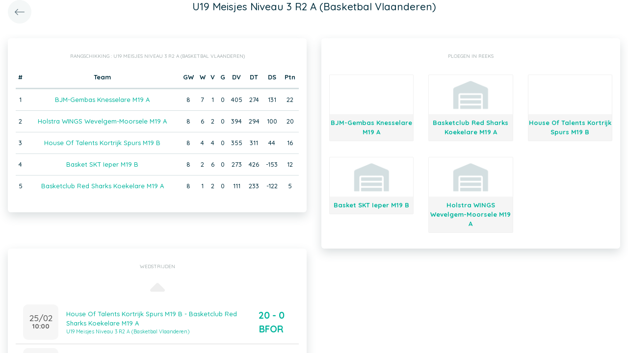

--- FILE ---
content_type: text/html; charset=UTF-8
request_url: https://app.twizzit.com/v2/ranking/widget/series?id=94600&wsid=137903&lg=2&returnToRoute=ranking_widget_game&returnToId=17110145
body_size: 11430
content:
<!DOCTYPE html>
<html>
    <head>
        <meta charset="UTF-8" />
        <meta http-equiv="X-UA-Compatible" content="IE=edge">
        <meta name="viewport" content="width=device-width, initial-scale=1.0, minimum-scale=1.0, maximum-scale=1.0, user-scalable=no">
        <meta name="robots" content="none" />

        <title>Twizzit</title>
        
<link rel="stylesheet" href="/v2/css/bootstrap-twizzit.css">

<link rel="stylesheet" href="/v2/css/ekko-lightbox.css">
<link rel="stylesheet" href="/v2/css/fontawesome/css/all.min.css?20220321">
<link rel="stylesheet" href="/v2/css/customScrollbar/customScrollbar.min.css">
<link rel="stylesheet" href="/v2/css/select2/select2.min.css?1">
<link rel="stylesheet" href="/v2/css/select2/select2-bootstrap4.css?20230126">
<link rel="stylesheet" type="text/css" href="//cdn.jsdelivr.net/npm/slick-carousel@1.8.1/slick/slick.css"/>
<link rel="stylesheet" href="/v2/css/swiper.min.css">

<script src="/v2/js/jquery-3.3.1.min.js" ></script>

<link rel="stylesheet" href="/v2/js/node_modules/@pqina/pintura/pintura.css">

<link rel="stylesheet" href="/v2/css/flatpickr.min.css">
<style>
    .debug {
        border: 3px solid magenta;
    }
    .flatpickr-calendar .flatpickr-clear, .flatpickr-calendar .flatpickr-today  {
        padding: .5rem;
        background-color: #f3f3f3 ;
        cursor: pointer;
    }
    .flatpickr-calendar .flatpickr-clear:hover, .flatpickr-calendar .flatpickr-today:hover {
        padding: .5rem;
        background-color: #e2e2e2 ;
        cursor: pointer;
    }

    @supports (-webkit-touch-callout: none) {
        /* only ios */
        @media (min-height: 750px) {
            .tw-module-header-primary, .tw-element-header-primary {
                padding-top: 30px!important;
            }
        }
    }
</style>

<link rel="stylesheet" href="/v2/css/twizzit-theme.css?20231102">
<link rel="stylesheet" href="/v2/css/sortable-theme-bootstrap.css?2911">

            <style>
        .ranking-table td, .ranking-table th{
    padding:0.75rem 0.25rem;
    text-align:center;
}
.ranking-table td.left, .ranking-table th.left{
    text-align:left;
}

.search-result-container{
    background-color: white;
    padding: 1rem;
    margin: 0.5rem 0rem;
    padding: 0rem 1rem;

}
.event-box-vertical {
    border: 1px solid #ccc;
    background-color: white;
    padding: 1rem;
    margin-top: 1rem;
}
.event-box-vertical .event-score {
    font-size: 3rem;
    text-align: center;
}
.event-list-live-score {
    color: red;
    font-weight: bold;
}
#current-events-wrapper:empty{
    display:none;
}
.fa-star{
    color:rgb(255, 189, 0);
}
.club-logo-box-small {
    margin: 0 auto;
    background-size: contain;
    background-repeat: no-repeat;
    background-position: center;
    width: 80px;
    height: 80px;
    position:relative;
}
.club-logo-box-small-value {
    font-size: 2rem;
    width: 80px;
    height: 70px;
    line-height: 74px;
    text-align: center;
    font-weight: bold;
    color: #8a3936;
}
.club-logo-box-mini-value {
    font-size: 2rem;
    width: 80px;
    height: 70px;
    line-height: 74px;
    text-align: center;
    font-weight: bold;
    color: #8a3936;
}

tr.table-success td, tr.table-success td a{
    color:#fff;
    background-color:#303e4d;
}
.module-header{
    margin: -1rem -1rem 1rem -1rem;
    padding: 1rem;
    background-color: #fff;
    text-align: center;
}


.header-container{
    display:inline-block;
    height: 68px;
    line-height: 68px;
    text-align:center;
    margin: -1rem;

}
.header-title {
    font-size: 1.3rem;
    display:inline-block;
    vertical-align: middle;
    line-height: normal;
}
.header-description{

}
@media (max-width: 992px){

    .search-result-container{
        border:none;
        margin:0px;
        padding: 0rem 1rem 1rem 1rem;

        margin: 1rem 0rem;
    }
    .header-container{
        display:inline-block;
        height: 49px;
        line-height: 49px;
        margin:0;
        text-align:left;
    }

    .header-title {
        font-size: 1.3rem;
        display:inline-block;
        vertical-align: middle;
        line-height: normal;
    }
    .header-title img{
        float:right;
    }
    .header-description{
        white-space: nowrap;
        overflow: hidden;
        text-overflow: ellipsis;
        font-size:0.9rem;
        clear:both;
        display:block;
        clear:both;

    }

}

        .seriesteam-logo {
            margin: 0 auto;
            background-size: contain;
            background-repeat: no-repeat;
            background-position: center;
            width: 80px;
            height: 80px;
            max-width: 100%;
        }

        .seriesteam{
            border:1px solid #f0f0f0;
            margin: 1rem 0rem;
            border-radius: 2px;
        }
        .seriesteam:hover{
            border:1px solid #ccc;
        }
        .seriesteam-name{
            background-color:#f5f5f5;
            padding-top:0.5rem;
            padding-bottom:0.5rem;
        }
        .series-team-link{
            display:block;
        }
    </style>
        <link rel="icon" type="image/x-icon" href="/v2/favicon.ico" />
    </head>
    <body role="document">
        <div class="wrapper">
                        <style>
    .splash-loader {
        display: none;
        z-index: 9999;
    }

    @media(max-width: 992px) {
        .splash-loader {
            background: rgba(21, 53, 68, 0.1);
        }

        .splash-loader .tw-full-screen-lg-down {
            background: transparent;
        }

        .splash-loader.visible {
            display: block;
            position: fixed;
            top: 0px;
            bottom: 0px;
            left: 0px;
            width: 100%;
            z-index: 99999;
            background: #f9f9f9;
        }

        .splash-loader .tw-spinner-lg {
            position: absolute;
            top: 40%;
            left: 0;
            right: 0;
            margin-left: auto;
            margin-right: auto;
        }

        .gray-splash {
            background-color:#f4f7f7;
        }
        body.expanded .splash-loader .tw-element-body .fa-circle-notch{
            color:white;
        }
    }
</style>

<div class="splash-loader tw-full-screen-lg-down d-lg-none">
        <div class="d-flex flex-column h-100">
            <div class="tw-element-header-primary d-flex flex-column justify-content-center align-items-stretch">
                <div class="row no-gutter">
                    <div class="col-3"></div>
                    <div class="col-6 d-flex flex-column align-items-center"></div>
                    <div class="col-3"></div>
                </div>
            </div>
            <div class="tw-element-body d-flex justify-content-center h-100 align-items-center">
                <i class="fal fa-circle-notch fa-spin fa-4x"></i>
            </div>
        </div>
</div>

<script type="text/javascript">
    $(document).on('click', '.btn-feedback', function () {
        showLoader();
    });

    function showLoader() {
        $('.splash-loader').addClass('show');

        setTimeout(function() {
            $('.splash-loader').removeClass('show');
        }, 7000);
    }
    function hideLoader() {
        $('.splash-loader').removeClass('show');
    }
</script>


                        <div id="main-wrapper" class="d-flex flex-column" style="width: 100%">
                    <div class="d-flex flex-column h-100">
        <div class="tw-element-header-primary shadow-on-scroll">
            <div class="row no-gutter">
                <div class="col-3">
                                            <a href="/v2/ranking/widget/game?id=17110145&wsid=137903&lg=2"
                           class="btn btn-circle btn-lg btn-light float-left">
                            <i class="fal fa-long-arrow-left"></i>
                        </a>
                                    </div>
                <div class="col-6">
                    <div class="d-flex flex-column align-items-center justify-content-center">
                        <div class="header-title">
                            U19 Meisjes Niveau 3 R2 A (Basketbal Vlaanderen)
                        </div>
                    </div>
                </div>
                <div class="col-3">

                </div>
            </div>
        </div>
        <div class="tw-element-body py-2 px-3">
            <div class="container-fluid px-0">
                <div class="row">
                                            <div class="col-12 col-lg-6">
                                                            <div class="basic-container mb-3">
                                    <div class="basic-container-title">Rangschikking                                        : U19 Meisjes Niveau 3 R2 A (Basketbal Vlaanderen)</div>
                                                                            <table class="table ranking-table">
                                            <thead>
                                            <tr>
                                                <th>#</th>
                                                <th>Team</th>
                                                <th title="Gespeelde wedstrijden">GW</th>
                                                <th title="Winst">W</th>
                                                <th title="Verlies">V</th>
                                                                                                    <th title="Gelijk">G</th>
                                                    <th title="Doelpunten voor">DV</th>
                                                    <th title="Doelpunten tegen">DT</th>
                                                    <th title="Doelpuntensaldo">DS</th>
                                                                                                                                                    <th title="Punten">Ptn</th>
                                                                                            </tr>
                                            </thead>
                                            <tbody>
                                                                                            <tr>
                                                    <td>1</td>
                                                                                                            <td>
                                                                                                                            <a class="btn-feedback btn-feedback-topopup"
                                                                   href="/v2/ranking/widget/team?id=575848&wsid=137903&lg=2&returnToRoute=ranking_widget_series&returnToId=94600">BJM-Gembas Knesselare M19 A</a>
                                                                                                                    </td>
                                                                                                        <td>8</td>
                                                    <td>7</td>
                                                    <td>1</td>
                                                                                                            <td>0</td>
                                                        <td>405</td>
                                                        <td>274</td>
                                                        <td>131</td>
                                                                                                                                                                <td>22</td>
                                                                                                    </tr>
                                                                                            <tr>
                                                    <td>2</td>
                                                                                                            <td>
                                                                                                                            <a class="btn-feedback btn-feedback-topopup"
                                                                   href="/v2/ranking/widget/team?id=589674&wsid=137903&lg=2&returnToRoute=ranking_widget_series&returnToId=94600">Holstra WINGS Wevelgem-Moorsele M19 A</a>
                                                                                                                    </td>
                                                                                                        <td>8</td>
                                                    <td>6</td>
                                                    <td>2</td>
                                                                                                            <td>0</td>
                                                        <td>394</td>
                                                        <td>294</td>
                                                        <td>100</td>
                                                                                                                                                                <td>20</td>
                                                                                                    </tr>
                                                                                            <tr>
                                                    <td>3</td>
                                                                                                            <td>
                                                                                                                            <a class="btn-feedback btn-feedback-topopup"
                                                                   href="/v2/ranking/widget/team?id=587214&wsid=137903&lg=2&returnToRoute=ranking_widget_series&returnToId=94600">House Of Talents Kortrijk Spurs M19 B</a>
                                                                                                                    </td>
                                                                                                        <td>8</td>
                                                    <td>4</td>
                                                    <td>4</td>
                                                                                                            <td>0</td>
                                                        <td>355</td>
                                                        <td>311</td>
                                                        <td>44</td>
                                                                                                                                                                <td>16</td>
                                                                                                    </tr>
                                                                                            <tr>
                                                    <td>4</td>
                                                                                                            <td>
                                                                                                                            <a class="btn-feedback btn-feedback-topopup"
                                                                   href="/v2/ranking/widget/team?id=589402&wsid=137903&lg=2&returnToRoute=ranking_widget_series&returnToId=94600">Basket SKT Ieper M19 B</a>
                                                                                                                    </td>
                                                                                                        <td>8</td>
                                                    <td>2</td>
                                                    <td>6</td>
                                                                                                            <td>0</td>
                                                        <td>273</td>
                                                        <td>426</td>
                                                        <td>-153</td>
                                                                                                                                                                <td>12</td>
                                                                                                    </tr>
                                                                                            <tr>
                                                    <td>5</td>
                                                                                                            <td>
                                                                                                                            <a class="btn-feedback btn-feedback-topopup"
                                                                   href="/v2/ranking/widget/team?id=586770&wsid=137903&lg=2&returnToRoute=ranking_widget_series&returnToId=94600">Basketclub Red Sharks Koekelare M19 A</a>
                                                                                                                    </td>
                                                                                                        <td>8</td>
                                                    <td>1</td>
                                                    <td>2</td>
                                                                                                            <td>0</td>
                                                        <td>111</td>
                                                        <td>233</td>
                                                        <td>-122</td>
                                                                                                                                                                <td>5</td>
                                                                                                    </tr>
                                                                                        </tbody>
                                        </table>
                                                                    </div>
                                                    </div>
                                        <div class="col-12 col-lg-6">
                        <div class="basic-container d-none d-lg-block">
                            <div class="basic-container-title">Ploegen in reeks</div>
                            <div class="row">
                                                                    <div class="col-6 col-xl-4 text-center">
                                        <a href="/v2/ranking/widget/team?id=575848&wsid=137903&lg=2&returnToRoute=ranking_widget_series&returnToId=94600"
                                           class="tw-text-default series-team-link">
                                            <div class="seriesteam">
                                                <div class="seriesteam-logo"
                                                                                                                                                                         style="background-image: url('/public/customerlogo/4495/s/b2ceb62eb3a8e7006886ae255d79a72251e35c39.jpeg');"
                                                                                                                                                            ></div>
                                                <strong class="d-block seriesteam-name">
                                                    BJM-Gembas Knesselare M19 A
                                                </strong>
                                            </div>
                                        </a>
                                    </div>
                                                                    <div class="col-6 col-xl-4 text-center">
                                        <a href="/v2/ranking/widget/team?id=586770&wsid=137903&lg=2&returnToRoute=ranking_widget_series&returnToId=94600"
                                           class="tw-text-default series-team-link">
                                            <div class="seriesteam">
                                                <div class="seriesteam-logo"
                                                                                                                                                                         style="background-image: url('/images/no-club-logo.png');"
                                                                                                                                                            ></div>
                                                <strong class="d-block seriesteam-name">
                                                    Basketclub Red Sharks Koekelare M19 A
                                                </strong>
                                            </div>
                                        </a>
                                    </div>
                                                                    <div class="col-6 col-xl-4 text-center">
                                        <a href="/v2/ranking/widget/team?id=587214&wsid=137903&lg=2&returnToRoute=ranking_widget_series&returnToId=94600"
                                           class="tw-text-default series-team-link">
                                            <div class="seriesteam">
                                                <div class="seriesteam-logo"
                                                                                                                                                                         style="background-image: url('/public/customerlogo/4462/s/7192c851f8927e61b91fac05a4b841f21f437c82.jpeg');"
                                                                                                                                                            ></div>
                                                <strong class="d-block seriesteam-name">
                                                    House Of Talents Kortrijk Spurs M19 B
                                                </strong>
                                            </div>
                                        </a>
                                    </div>
                                                                    <div class="col-6 col-xl-4 text-center">
                                        <a href="/v2/ranking/widget/team?id=589402&wsid=137903&lg=2&returnToRoute=ranking_widget_series&returnToId=94600"
                                           class="tw-text-default series-team-link">
                                            <div class="seriesteam">
                                                <div class="seriesteam-logo"
                                                                                                                                                                         style="background-image: url('/images/no-club-logo.png');"
                                                                                                                                                            ></div>
                                                <strong class="d-block seriesteam-name">
                                                    Basket SKT Ieper M19 B
                                                </strong>
                                            </div>
                                        </a>
                                    </div>
                                                                    <div class="col-6 col-xl-4 text-center">
                                        <a href="/v2/ranking/widget/team?id=589674&wsid=137903&lg=2&returnToRoute=ranking_widget_series&returnToId=94600"
                                           class="tw-text-default series-team-link">
                                            <div class="seriesteam">
                                                <div class="seriesteam-logo"
                                                                                                                                                                         style="background-image: url('/images/no-club-logo.png');"
                                                                                                                                                            ></div>
                                                <strong class="d-block seriesteam-name">
                                                    Holstra WINGS Wevelgem-Moorsele M19 A
                                                </strong>
                                            </div>
                                        </a>
                                    </div>
                                                                <div class="clearfix"></div>
                            </div>
                        </div>
                    </div>
                    <div class="col-12 col-lg-6">
                        <div class="row">
                            <div class="col-12">
                                <div class="basic-container mb-3">
                                    <div class="basic-container-title">Wedstrijden</div>
                                    <div id="games-wrapper">
                                        <style>
    .event-box {
        border-bottom: 1px solid rgba(0,0,0,0.15);
        padding-bottom: .5rem;
        padding-top: .5rem;
    }

    #events-wrapper a.tw-text-default:last-of-type .event-box {
        border-bottom:none;
    }

    .event-box:hover {
        background-color:#f6f6f6;cursor:pointer;
    }


    .event-list-live-score {
        color: red;
        font-weight: bold;
    }

    .loadmore-events{
        text-align: center;
        font-size: 3rem;
        padding: 0;
        line-height: 0rem;
        color: #aaa;
    }

    .loadmore-events a{
        color: #eee;
    }

    .loadmore-events:hover a{
        color: #bbb;
        cursor:pointer;
    }

    .game-date{
        background-color: #f6f6f6;
        border-radius: 10px;
        padding: 0.5rem;
        width: 4.5rem;
        height: 4.5rem;
        text-align:center;
        color: #555;
    }
    .game-date .day{
        font-weight: bold;
        color: #555;
    }
    .game-date .date{
        font-size: 1.1rem;
        line-height: 1rem;
        color: #555;
    }

    .game-date .time{
        font-weight: bold;
        color: #555;
    }

    .score-details{
        text-align: center;
    }

    .score-details .live-marker{
        background-color: rgb(255, 219, 0);
        border: 1px solid #ccc;
        text-align: center;
        font-weight: bold;
        font-size: 0.8rem;
        border-radius: 2px;
        padding: 0;
        max-width: 7rem;
        margin: auto;
    }
    .score-details .next-marker {
        background-color: green;
        border: 1px solid #ccc;
        text-align: center;
        font-weight: bold;
        font-size: 0.8rem;
        border-radius: 2px;
        padding: 0;
        max-width: 7rem;
        margin: auto;
        color:#fff;
    }
    .score-details .score{
        margin-bottom:0.2rem;
        font-weight:bold;
        font-size: 1.2rem;
    }

    .game:hover {
        text-decoration: none;
    }
</style>

    <div data-action="load-past-events" class="loadmore-events clearfix">
        <a href="javascript:void(0);" ><i class="fa fa-caret-up" aria-hidden="true"></i></a>
    </div>
<div class="clearfix"></div>
    <a href="/v2/ranking/widget/game?id=17102740&wsid=137903&lg=2&returnToRoute=ranking_widget_series&returnToId=94600" class="game tw-text-default btn-feedback btn-feedback-topopup" data-id="17102740">
        <div class="col-12 event-box">
            <div class="d-flex align-items-center">
                <div>
                    <div class="game-date d-flex flex-column align-items-center justify-content-center mr-3">
                                                <div class="date">25/02</div>
                        <div class="time">10:00</div>
                    </div>
                </div>
                <div class="flex-grow-1 title-wrapper d-flex flex-column">
                    <div> House Of Talents Kortrijk Spurs M19 B - Basketclub Red Sharks Koekelare M19 A</div>
                                            <small>U19 Meisjes Niveau 3 R2 A (Basketbal Vlaanderen)</small>
                                    </div>
                <div class="score-wrapper">
                    <div class="score-details">
                                                    <span class="score">20 - 0  BFOR</span>
                        
                                            </div>
                </div>
            </div>
        </div>
    </a>
    <a href="/v2/ranking/widget/game?id=17110130&wsid=137903&lg=2&returnToRoute=ranking_widget_series&returnToId=94600" class="game tw-text-default btn-feedback btn-feedback-topopup" data-id="17110130">
        <div class="col-12 event-box">
            <div class="d-flex align-items-center">
                <div>
                    <div class="game-date d-flex flex-column align-items-center justify-content-center mr-3">
                                                <div class="date">26/02</div>
                        <div class="time">15:00</div>
                    </div>
                </div>
                <div class="flex-grow-1 title-wrapper d-flex flex-column">
                    <div> BJM-Gembas Knesselare M19 A - Holstra WINGS Wevelgem-Moorsele M19 A</div>
                                            <small>U19 Meisjes Niveau 3 R2 A (Basketbal Vlaanderen)</small>
                                    </div>
                <div class="score-wrapper">
                    <div class="score-details">
                                                    <span class="score">59 - 52</span>
                        
                                            </div>
                </div>
            </div>
        </div>
    </a>
    <a href="/v2/ranking/widget/game?id=17110145&wsid=137903&lg=2&returnToRoute=ranking_widget_series&returnToId=94600" class="game tw-text-default btn-feedback btn-feedback-topopup" data-id="17110145">
        <div class="col-12 event-box">
            <div class="d-flex align-items-center">
                <div>
                    <div class="game-date d-flex flex-column align-items-center justify-content-center mr-3">
                                                <div class="date">04/03</div>
                        <div class="time">09:00</div>
                    </div>
                </div>
                <div class="flex-grow-1 title-wrapper d-flex flex-column">
                    <div> Holstra WINGS Wevelgem-Moorsele M19 A - BJM-Gembas Knesselare M19 A</div>
                                            <small>U19 Meisjes Niveau 3 R2 A (Basketbal Vlaanderen)</small>
                                    </div>
                <div class="score-wrapper">
                    <div class="score-details">
                                                    <span class="score">36 - 41</span>
                        
                                            </div>
                </div>
            </div>
        </div>
    </a>
    <a href="/v2/ranking/widget/game?id=17102720&wsid=137903&lg=2&returnToRoute=ranking_widget_series&returnToId=94600" class="game tw-text-default btn-feedback btn-feedback-topopup" data-id="17102720">
        <div class="col-12 event-box">
            <div class="d-flex align-items-center">
                <div>
                    <div class="game-date d-flex flex-column align-items-center justify-content-center mr-3">
                                                <div class="date">05/03</div>
                        <div class="time">14:45</div>
                    </div>
                </div>
                <div class="flex-grow-1 title-wrapper d-flex flex-column">
                    <div> Basketclub Red Sharks Koekelare M19 A - House Of Talents Kortrijk Spurs M19 B</div>
                                            <small>U19 Meisjes Niveau 3 R2 A (Basketbal Vlaanderen)</small>
                                    </div>
                <div class="score-wrapper">
                    <div class="score-details">
                                                    <span class="score">41 - 39</span>
                        
                                            </div>
                </div>
            </div>
        </div>
    </a>
    <a href="/v2/ranking/widget/game?id=17110125&wsid=137903&lg=2&returnToRoute=ranking_widget_series&returnToId=94600" class="game tw-text-default btn-feedback btn-feedback-topopup" data-id="17110125">
        <div class="col-12 event-box">
            <div class="d-flex align-items-center">
                <div>
                    <div class="game-date d-flex flex-column align-items-center justify-content-center mr-3">
                                                <div class="date">12/03</div>
                        <div class="time">15:00</div>
                    </div>
                </div>
                <div class="flex-grow-1 title-wrapper d-flex flex-column">
                    <div> BJM-Gembas Knesselare M19 A - Basketclub Red Sharks Koekelare M19 A</div>
                                            <small>U19 Meisjes Niveau 3 R2 A (Basketbal Vlaanderen)</small>
                                    </div>
                <div class="score-wrapper">
                    <div class="score-details">
                                                    <span class="score">20 - 0  BFOR</span>
                        
                                            </div>
                </div>
            </div>
        </div>
    </a>
    <a href="/v2/ranking/widget/game?id=17102715&wsid=137903&lg=2&returnToRoute=ranking_widget_series&returnToId=94600" class="game tw-text-default btn-feedback btn-feedback-topopup" data-id="17102715">
        <div class="col-12 event-box">
            <div class="d-flex align-items-center">
                <div>
                    <div class="game-date d-flex flex-column align-items-center justify-content-center mr-3">
                                                <div class="date">18/03</div>
                        <div class="time">13:00</div>
                    </div>
                </div>
                <div class="flex-grow-1 title-wrapper d-flex flex-column">
                    <div> Basket SKT Ieper M19 B - House Of Talents Kortrijk Spurs M19 B</div>
                                            <small>U19 Meisjes Niveau 3 R2 A (Basketbal Vlaanderen)</small>
                                    </div>
                <div class="score-wrapper">
                    <div class="score-details">
                                                    <span class="score">40 - 41</span>
                        
                                            </div>
                </div>
            </div>
        </div>
    </a>
    <a href="/v2/ranking/widget/game?id=17102735&wsid=137903&lg=2&returnToRoute=ranking_widget_series&returnToId=94600" class="game tw-text-default btn-feedback btn-feedback-topopup" data-id="17102735">
        <div class="col-12 event-box">
            <div class="d-flex align-items-center">
                <div>
                    <div class="game-date d-flex flex-column align-items-center justify-content-center mr-3">
                                                <div class="date">25/03</div>
                        <div class="time">10:00</div>
                    </div>
                </div>
                <div class="flex-grow-1 title-wrapper d-flex flex-column">
                    <div> House Of Talents Kortrijk Spurs M19 B - Basket SKT Ieper M19 B</div>
                                            <small>U19 Meisjes Niveau 3 R2 A (Basketbal Vlaanderen)</small>
                                    </div>
                <div class="score-wrapper">
                    <div class="score-details">
                                                    <span class="score">59 - 18</span>
                        
                                            </div>
                </div>
            </div>
        </div>
    </a>
    <a href="/v2/ranking/widget/game?id=17102710&wsid=137903&lg=2&returnToRoute=ranking_widget_series&returnToId=94600" class="game tw-text-default btn-feedback btn-feedback-topopup" data-id="17102710">
        <div class="col-12 event-box">
            <div class="d-flex align-items-center">
                <div>
                    <div class="game-date d-flex flex-column align-items-center justify-content-center mr-3">
                                                <div class="date">02/04</div>
                        <div class="time">15:00</div>
                    </div>
                </div>
                <div class="flex-grow-1 title-wrapper d-flex flex-column">
                    <div> BJM-Gembas Knesselare M19 A - House Of Talents Kortrijk Spurs M19 B</div>
                                            <small>U19 Meisjes Niveau 3 R2 A (Basketbal Vlaanderen)</small>
                                    </div>
                <div class="score-wrapper">
                    <div class="score-details">
                                                    <span class="score">46 - 58</span>
                        
                                            </div>
                </div>
            </div>
        </div>
    </a>
    <a href="/v2/ranking/widget/game?id=17102730&wsid=137903&lg=2&returnToRoute=ranking_widget_series&returnToId=94600" class="game tw-text-default btn-feedback btn-feedback-topopup" data-id="17102730">
        <div class="col-12 event-box">
            <div class="d-flex align-items-center">
                <div>
                    <div class="game-date d-flex flex-column align-items-center justify-content-center mr-3">
                                                <div class="date">22/04</div>
                        <div class="time">12:15</div>
                    </div>
                </div>
                <div class="flex-grow-1 title-wrapper d-flex flex-column">
                    <div> House Of Talents Kortrijk Spurs M19 B - BJM-Gembas Knesselare M19 A</div>
                                            <small>U19 Meisjes Niveau 3 R2 A (Basketbal Vlaanderen)</small>
                                    </div>
                <div class="score-wrapper">
                    <div class="score-details">
                                                    <span class="score">47 - 60</span>
                        
                                            </div>
                </div>
            </div>
        </div>
    </a>
    <a href="/v2/ranking/widget/game?id=17110140&wsid=137903&lg=2&returnToRoute=ranking_widget_series&returnToId=94600" class="game tw-text-default btn-feedback btn-feedback-topopup" data-id="17110140">
        <div class="col-12 event-box">
            <div class="d-flex align-items-center">
                <div>
                    <div class="game-date d-flex flex-column align-items-center justify-content-center mr-3">
                                                <div class="date">30/04</div>
                        <div class="time">14:45</div>
                    </div>
                </div>
                <div class="flex-grow-1 title-wrapper d-flex flex-column">
                    <div> Basketclub Red Sharks Koekelare M19 A - BJM-Gembas Knesselare M19 A</div>
                                            <small>U19 Meisjes Niveau 3 R2 A (Basketbal Vlaanderen)</small>
                                    </div>
                <div class="score-wrapper">
                    <div class="score-details">
                                                    <span class="score">0 - 20  AFOR</span>
                        
                                            </div>
                </div>
            </div>
        </div>
    </a>
    <a href="/v2/ranking/widget/game?id=17102725&wsid=137903&lg=2&returnToRoute=ranking_widget_series&returnToId=94600" class="game tw-text-default btn-feedback btn-feedback-topopup" data-id="17102725">
        <div class="col-12 event-box">
            <div class="d-flex align-items-center">
                <div>
                    <div class="game-date d-flex flex-column align-items-center justify-content-center mr-3">
                                                <div class="date">06/05</div>
                        <div class="time">09:00</div>
                    </div>
                </div>
                <div class="flex-grow-1 title-wrapper d-flex flex-column">
                    <div> Holstra WINGS Wevelgem-Moorsele M19 A - House Of Talents Kortrijk Spurs M19 B</div>
                                            <small>U19 Meisjes Niveau 3 R2 A (Basketbal Vlaanderen)</small>
                                    </div>
                <div class="score-wrapper">
                    <div class="score-details">
                                                    <span class="score">59 - 50</span>
                        
                                            </div>
                </div>
            </div>
        </div>
    </a>
    <a href="/v2/ranking/widget/game?id=17110120&wsid=137903&lg=2&returnToRoute=ranking_widget_series&returnToId=94600" class="game tw-text-default btn-feedback btn-feedback-topopup" data-id="17110120">
        <div class="col-12 event-box">
            <div class="d-flex align-items-center">
                <div>
                    <div class="game-date d-flex flex-column align-items-center justify-content-center mr-3">
                                                <div class="date">07/05</div>
                        <div class="time">13:00</div>
                    </div>
                </div>
                <div class="flex-grow-1 title-wrapper d-flex flex-column">
                    <div> BJM-Gembas Knesselare M19 A - Basket SKT Ieper M19 B</div>
                                            <small>U19 Meisjes Niveau 3 R2 A (Basketbal Vlaanderen)</small>
                                    </div>
                <div class="score-wrapper">
                    <div class="score-details">
                                                    <span class="score">77 - 48</span>
                        
                                            </div>
                </div>
            </div>
        </div>
    </a>

<div id="scroll-element"></div>
<div class="clearfix"></div>

                                    </div>
                                </div>
                            </div>
                        </div>
                    </div>
                    <div class="col-12 d-block d-lg-none">
                        <div class="basic-container mb-3">
                            <div class="basic-container-title">Ploegen in reeks</div>
                            <div class="row">
                                                                    <div class="col-6 col-xl-4 text-center">
                                        <a href="/v2/ranking/widget/team?id=575848&wsid=137903&lg=2&returnToRoute=ranking_widget_series&returnToId=94600"
                                           class="tw-text-default series-team-link">
                                            <div class="seriesteam">
                                                <div class="seriesteam-logo"
                                                                                                                                                                           style="background-image: url('/public/customerlogo/4495/s/b2ceb62eb3a8e7006886ae255d79a72251e35c39.jpeg');"
                                                                                                                                                              ></div>
                                                <div class="seriesteam-name">
                                                    BJM-Gembas Knesselare M19 A
                                                </div>
                                            </div>
                                        </a>
                                    </div>
                                                                    <div class="col-6 col-xl-4 text-center">
                                        <a href="/v2/ranking/widget/team?id=586770&wsid=137903&lg=2&returnToRoute=ranking_widget_series&returnToId=94600"
                                           class="tw-text-default series-team-link">
                                            <div class="seriesteam">
                                                <div class="seriesteam-logo"
                                                                                                                                                                           style="background-image: url('/images/no-club-logo.png');"
                                                                                                                                                              ></div>
                                                <div class="seriesteam-name">
                                                    Basketclub Red Sharks Koekelare M19 A
                                                </div>
                                            </div>
                                        </a>
                                    </div>
                                                                    <div class="col-6 col-xl-4 text-center">
                                        <a href="/v2/ranking/widget/team?id=587214&wsid=137903&lg=2&returnToRoute=ranking_widget_series&returnToId=94600"
                                           class="tw-text-default series-team-link">
                                            <div class="seriesteam">
                                                <div class="seriesteam-logo"
                                                                                                                                                                           style="background-image: url('/public/customerlogo/4462/s/7192c851f8927e61b91fac05a4b841f21f437c82.jpeg');"
                                                                                                                                                              ></div>
                                                <div class="seriesteam-name">
                                                    House Of Talents Kortrijk Spurs M19 B
                                                </div>
                                            </div>
                                        </a>
                                    </div>
                                                                    <div class="col-6 col-xl-4 text-center">
                                        <a href="/v2/ranking/widget/team?id=589402&wsid=137903&lg=2&returnToRoute=ranking_widget_series&returnToId=94600"
                                           class="tw-text-default series-team-link">
                                            <div class="seriesteam">
                                                <div class="seriesteam-logo"
                                                                                                                                                                           style="background-image: url('/images/no-club-logo.png');"
                                                                                                                                                              ></div>
                                                <div class="seriesteam-name">
                                                    Basket SKT Ieper M19 B
                                                </div>
                                            </div>
                                        </a>
                                    </div>
                                                                    <div class="col-6 col-xl-4 text-center">
                                        <a href="/v2/ranking/widget/team?id=589674&wsid=137903&lg=2&returnToRoute=ranking_widget_series&returnToId=94600"
                                           class="tw-text-default series-team-link">
                                            <div class="seriesteam">
                                                <div class="seriesteam-logo"
                                                                                                                                                                           style="background-image: url('/images/no-club-logo.png');"
                                                                                                                                                              ></div>
                                                <div class="seriesteam-name">
                                                    Holstra WINGS Wevelgem-Moorsele M19 A
                                                </div>
                                            </div>
                                        </a>
                                    </div>
                                                                <div class="clearfix"></div>
                            </div>
                        </div>
                    </div>
                </div>
            </div>
        </div>
    </div>
                <div id="main-modal-container" style="display:none;"></div>
            </div>
                        <div id="activity-details-modal"></div>

<script type="text/javascript" src="/v2/js/bootstrap.bundle.min.js"></script>
<script type="text/javascript" src="/v2/js/ekko-lightbox.js" defer></script>
<script type="text/javascript" src="/v2/js/table-sortable.js"></script>

<script async type="text/javascript">$.fn.modal.Constructor.prototype._enforceFocus = function() {};</script>

<script type="text/javascript" src="/v2/js/feedbackStack.js?20230303" defer></script>
<script type="text/javascript" src="/v2/js/jquery.mCustomScrollbar.min.js"></script>
<script type="text/javascript" src="/v2/js/jquery.inputmask.bundle.min.js"></script>
<script type="text/javascript" src="/v2/js/flatpickr.js"></script>
<script type="text/javascript" src="/v2/js/bs-custom-file-input.min.js"></script>
<script type="text/javascript" src="/v2/js/isMobile.min.js"></script>
<script type="text/javascript" src="/v2/js/formEmpty.js"></script>
<script type="text/javascript" src="/v2/js/historyManager.js?1"></script>
<script type="text/javascript" src="/v2/js/Datepicker.js?20250221"></script>
<script type="text/javascript" src="/v2/js/utils.js?45148424"></script>

<script type="text/javascript" src="/v2/js/select2_modified.js?20250710"></script>
<script> $.fn.select2.defaults.set("theme", "bootstrap4"); </script>

<script type="text/javascript" src="/v2/js/twizzit.js"></script>

<script type="text/javascript" src="//cdn.jsdelivr.net/npm/slick-carousel@1.8.1/slick/slick.min.js"></script>

<script type="text/javascript">
    pinturaTranslations = {
        modalTitle: "general.label.editImage",
        save: "Opslaan"
    };
</script>

<script type="text/javascript">
    import('/v2/js/node_modules/@pqina/pintura/pintura.js').then(module => {
        window.initDefaultPinturaEditor = module.appendDefaultEditor;
    });
</script>

<script type="text/javascript" src="/v2/js/polyfills/object_assign.js"></script>
<script type="text/javascript" src="/v2/js/polyfills/custom_event.js"></script>

<script type="text/javascript" src="/v2/js/jquery-ui/jquery-ui.min.js"></script>
<script type="text/javascript" src="/v2/js/jquery-ui/jquery.ui.touch-punch.min.js"></script>
<script type="text/javascript" src="/v2/js/classes/ConfigurableObject.js?2"></script>
<script type="text/javascript" src="/v2/js/classes/Modal.js?6"></script>
<script type="text/javascript" src="/v2/js/classes/SidePanel.js?6"></script>
<script type="text/javascript" src="/v2/js/classes/Overlay.js?1"></script>
<script type="text/javascript" src="/v2/js/classes/ModalCollection.js?2"></script>
<script type="text/javascript" src="/v2/js/classes/SidePanelCollection.js?2"></script>
<script type="text/javascript" src="/v2/js/classes/OverlayCollection.js?2"></script>
<script type="text/javascript" src="/v2/js/classes/Loqate.js"></script>
<script type="text/javascript" src="/v2/js/classes/Pintura.js?20240501"></script>

<script type="text/javascript">
    var spinner = '<div style="text-align: center;"><i class="fal fa-circle-notch fa-2x fa-spin m-2"></i></div>';
    var spinnerLarge = '<div style="text-align: center;"><i class="fal fa-circle-notch fa-4x fa-spin m-4"></i></div>';

    function isMobileBreakpoint() {
        return window.matchMedia("(max-width: 992px)").matches;
    }

    /**
     * Use this instance to create a modal.
     * Example:
     *      modalCollection.create('link-to-resource-modal', { title: "Link resource" });
     */
    const modalCollection = new ModalCollection();
    const sidePanelCollection = new SidePanelCollection();
    const overlayCollection = new OverlayCollection();

    function showModalPlaceholder(selector, classes) {
        const modalPlaceholder = '<div id="modal-placeholder" class="modal fade"><div class="modal-dialog ' + (classes ? classes : '') + '" role="document"><div class="modal-content"><div class="modal-header"><button type="button" class="btn tw-btn-noborder d-block d-lg-none float-left tw-full-screen-modal-back" data-dismiss="modal" aria-hidden="true"><i class="fal fa-long-arrow-left" aria-hidden="true"></i> </button><h5 class="modal-title"></h5><button type="button" class="close d-none d-lg-block" data-dismiss="modal" aria-hidden="true">&times;</button></div></div></div></div>';
        $(selector).html(modalPlaceholder);
        $('#modal-placeholder').modal('show');
    }

    function hideModalPlaceholder() {
        $('#modal-placeholder').remove();
        $('.modal-backdrop').remove();
    }

    var flatpickrInstances = [];
    var flatpickrLocale = 'en';
    var flatpickrTranslations = {
        clear: "Leegmaken",
        today: "Vandaag"
    };

    window.regex = {
        numeric: /^\d+$/,
        decimal: /^[0-9.]+$/,
        email: /^(([^<>()\[\]\\.,;:\s@"]+(\.[^<>()\[\]\\.,;:\s@"]+)*)|(".+"))@((\[[0-9]{1,3}\.[0-9]{1,3}\.[0-9]{1,3}\.[0-9]{1,3}\])|(([a-zA-Z\-0-9]+\.)+[a-zA-Z]{2,}))$/,
        date: /^(\d{1,2})\/(\d{1,2})\/(\d{4})$/,
        ISODate: /^(\d{4})\-(\d{1,2})\-(\d{1,2})$/,
        votas: /[a-zA-Z0-9]{8}\-[a-zA-Z0-9]{4}\-[a-zA-Z0-9]{4}\-[a-zA-Z0-9]{4}\-[a-zA-Z0-9]{12}/,
        url: /^[(http(s)?):\/\/(www\.)?a-zA-Z0-9\-@:%._\+~#=]{2,256}\.[a-z]{2,6}\b([-a-zA-Z0-9@:%_\+.~#?&\/=]*)/,
    }

    window.filePlaceholders = {
        'css': '/v2/images/placeholders/css.png',
        'csv': '/v2/images/placeholders/csv.png',
        'doc': '/v2/images/placeholders/doc.png',
        'docx': '/v2/images/placeholders/docx.png',
        'flv': '/v2/images/placeholders/flv.png',
        'mp3': '/v2/images/placeholders/mp3.png',
        'odp': '/v2/images/placeholders/odp.png',
        'ods': '/v2/images/placeholders/ods.png',
        'odt': '/v2/images/placeholders/odt.png',
        'pdf': '/v2/images/placeholders/pdf.png',
        'pps': '/v2/images/placeholders/pps.png',
        'ppsx': '/v2/images/placeholders/ppsx.png',
        'psd': '/v2/images/placeholders/psd.png',
        'ppt': '/v2/images/placeholders/ppt.png',
        'pptx': '/v2/images/placeholders/pptx.png',
        'rar': '/v2/images/placeholders/rar.png',
        'txt': '/v2/images/placeholders/txt.png',
        'wav': '/v2/images/placeholders/wav.png',
        'wma': '/v2/images/placeholders/wma.png',
        'xls': '/v2/images/placeholders/xls.png',
        'xlsx': '/v2/images/placeholders/xlsx.png',
        'zip': '/v2/images/placeholders/zip.png',
        'other': '/v2/images/placeholders/other.png'
    };

    document.addEventListener('scroll', function(event) {
        if (!event.target.className) {
            return;
        }

        const isScrolling = $(event.target).scrollTop() > 0;

        switch (true) {
            case $(event.target).hasClass('tw-element-body'):
                $(event.target).prevAll('.tw-element-header-primary').toggleClass('scrolling', isScrolling);
                $(event.target).prevAll('.tw-element-header-secondary').toggleClass('scrolling', isScrolling);
                $(event.target).prevAll('.tw-element-header-data-list').toggleClass('scrolling', isScrolling);
                break;
            case $(event.target).hasClass('tw-module-body'):
                $(event.target).prevAll('.tw-module-header-primary').toggleClass('scrolling', isScrolling);
                $(event.target).prevAll('.tw-module-header-secondary').toggleClass('scrolling', isScrolling);
                $(event.target).prevAll('.tw-module-header-data-list').toggleClass('scrolling', isScrolling);
                break;
            case $(event.target).hasClass('tw-module-body-page'):
                {
                    const body = $(event.target).parents('.tw-module-body');
                    $(body).prevAll('.tw-module-header-primary').toggleClass('scrolling', isScrolling);
                    $(body).prevAll('.tw-module-header-secondary').toggleClass('scrolling', isScrolling);
                    $(body).prevAll('.tw-module-header-data-list').toggleClass('scrolling', isScrolling);
                }
                break;
            case $(event.target).hasClass('tw-element-body-page'):
                {
                    const body = $(event.target).parents('.tw-element-body');
                    $(body).prevAll('.tw-element-header-primary').toggleClass('scrolling', isScrolling);
                    $(body).prevAll('.tw-element-header-secondary').toggleClass('scrolling', isScrolling);
                    $(body).prevAll('.tw-element-header-data-list').toggleClass('scrolling', isScrolling);
                }
                break;
        }
    }, true);

    $(document).ready(function () {

        $(document).on('click', '.tw-btn-options', function () {
            $(this).toggleClass('open');
        });

        if (!isMobile.any) {
            $('.custom-scroll-bar, .custom-scroll-bar-dark').mCustomScrollbar({
                theme: 'minimal',
                scrollInertia: 100,
                mouseWheelPixels: 100
            });
        }

        $(document).on('click', '.js-fullscreen-image[data-url]', function showFullscreenProfileImage(event) {
            event.preventDefault();
            event.stopPropagation();
            const imagePath = $(this).data('url');
            $('body').append('<div id="js-fullscreen-image-container" tabindex="0"><img src="' + imagePath + '" alt="Afbeelding niet gevonden"></div>');
            $('#js-fullscreen-image-container')
                .off()
                .click(function removeFullscreenProfileImage(event) {
                    if (event.target.tagName !== 'IMG') {
                        $(this).remove();
                    }
                })
                .keyup(function removeFullscreenProfileImageByEsc(event) {
                    event.preventDefault();
                    event.stopPropagation();
                    if (('undefined' !== typeof event.key && 'Escape' === event.key) || (27 === event.which)) {
                        $(this).remove();
                    }
                })
                .focus();
            historyManager.setBackAction({ action: 'removeFullscreenImage' }, true);
        });
    });

    $(document).on('show.bs.modal', '.modal-stacked', function(e) {
        var parentModal = $('.modal-stacked.show:visible');
        if (parentModal.length || ($(e.target).parents('#results-container').length && 'create-template-document-modal' !== $(e.target).attr('id'))) {
            if (!$(e.target).hasClass('modal-stacked') || $(e.target).hasClass('modal-master')) {
                return false;
            }
            var identifier = Math.floor(Math.random() * 10000) + 1;
            var newModal = e.target;
            $(parentModal).attr('data-modal-identifier', identifier);
            $(e.target).attr('data-parent-modal', identifier);

            $(newModal).before('<div data-modal-placeholder="' + identifier + '"></div>');
            $(newModal).detach().appendTo($('#main-modal-container'));
            $('#main-modal-container').show();

            $(parentModal).modal('hide');
        }
    });

    $(document).on('hidden.bs.modal', '.modal-stacked', function(e) {
        if ($('[data-modal-placeholder="' + $(e.target).attr('data-parent-modal') + '"]').length) {
            $(e.target).detach();
            $('[data-modal-placeholder="' + $(e.target).attr('data-parent-modal') + '"]').replaceWith($(e.target));
            $('[data-modal-identifier="' + $(e.target).attr('data-parent-modal') + '"]').modal('show');
        }
    });

    
    /*
     * Compare arrays (recursively), loose comparison for values (['1', '3'] == [1, 3])
     * To check if array contains equal elements: call .sort() on both arrays
     */
    Array.prototype.compare = function (array) {
        if (!array) {
            return false;
        }
        if (this.length !== array.length) {
            return false;
        }
        for (var i = 0; i < this.length; i++) {
            if (this[i] instanceof Array && array[i] instanceof Array) {
                if (!this[i].compare(array[i])) {
                    return false;
                }
            } else if (this[i] != array[i]) {
                return false;
            }
        }
        return true;
    };

    /**
     * Alternative method to serialize a form with disabled inputs
     */
    $.fn.serializeIncludeDisabled = function () {
        let disabled = this.find(":input:disabled").prop("disabled", false);
        let serialized = this.serialize();
        disabled.prop("disabled", true);
        return serialized;
    };

    $.fn.serializeArrayIncludeDisabled = function () {
        let disabled = this.find(":input:disabled").prop("disabled", false);
        let serialized = this.serializeArray();
        disabled.prop("disabled", true);
        $('input[type="checkbox"]:not(:checked), input[type="radio"]:not(:checked)', this).each(function() {
            serialized.push({name: $(this).attr('name'), value: "0"});
        });
        return serialized;
    };

    $.fn.serializeArrayIncludeCheckboxes = function () {
        let result = $(this).serializeArray();
        $('input[type="checkbox"]:not(:checked)', this).each(function() {
            result.push({name: $(this).attr('name'), value: "0"});
        });
        return result;
    };

    function shareDialog(title, message, url) {
        if (typeof window.ReactNativeWebView != 'undefined') {
            window.ReactNativeWebView.postMessage(JSON.stringify({
                type: 'share',
                title: title,
                message: message,
                url: url
            }));
        }
    }

    function toCurrency(number) {
        const { format } = new Intl.NumberFormat('nl-BE', {
            style: 'decimal',
            //currency: 'EUR',
            minimumFractionDigits: 2
        });

        return format(number).replace('.', ' ');
    }

    function formToArray(form) {
        return form.serializeArray().reduce(function(a, x) {
            let value = x.value;
            if ('checkbox' === $(`[name="${x.name}"]`)[0].type) {
                value = 'on' === x.value ? 1 : x.value;
            }
            if (x.name.indexOf('[]') !== -1) {
                if (typeof a[x.name.replace('[]', '')] === 'undefined') {
                    a[x.name.replace('[]', '')] = [];
                }

                a[x.name.replace('[]', '')].push(value);
            } else {
                a[x.name] = value;
            }

            return a;
        }, {});
    }

    function deepMergeObjects(object1, object2) {
        /*console.log('merge:' );
        console.log(object1);
        console.log(object2);*/
        if ('undefined' === typeof object1) {
            return object2;
        }
        if ('undefined' === typeof object2) {
            return object1;
        }

        const merged = {
            ...object1,
            ...object2
        };

        for (const key of Object.keys(merged)) {
            if (typeof merged[key] === 'object' && merged[key] !== null) {
                if (Array.isArray(object1[key]) && Array.isArray(object2[key])) {
                    merged[key] = [...object1[key], ...object2[key]];
                } else {
                    merged[key] = deepMergeObjects(object1[key], object2[key]);
                }
            }
        }

        return merged;
    }
</script>

<script type="text/javascript">
    function showDesktopNotification(title, body, profileUrl, url)
    {
        var notification = new Notification(title, {body: body, icon: profileUrl, tag: url});
        notification.onclick = function (x) {
            window.open(url);
            x.target.cancel();
        };
    }

    function desktopNotification(title, body, profileUrl, url)
    {
        if (!("Notification" in window)) {
            console.log("This browser does not support desktop notification");
        } else if (Notification.permission === "granted") {
            showDesktopNotification(title, body, profileUrl, url);
        } else if (Notification.permission !== 'denied') {
            Notification.requestPermission(function (permission) {
                if (permission === "granted") {
                    showDesktopNotification(title, body, profileUrl, url);
                }
            });
        }
    }

    function retrieveDesktopNotifications() {
        if (!("Notification" in window) || (typeof isMobile !== 'undefined' && isMobile.any)) {
            // console.log("This browser does not support desktop notifications");
        } else if (Notification.permission === "granted") {
            if ((typeof document.hidden === "undefined" || false === document.hidden)) {
                window.setTimeout(retrieveDesktopNotifications, 55000);
                return;
            }

            $.ajax({
                url: "/v2/ajax/notification/desktop",
                type: "POST",
                format: "json",
                success: function (data) {
                    $(data).each(function () {
                        desktopNotification(this.title, this.body, this.image, this.url);
                    });
                    if ((performance.now() / 1000) < 1800) {
                        window.setTimeout(retrieveDesktopNotifications, 55000);
                    }
                }
            });
        } else if (Notification.permission !== 'denied') {
            Notification.requestPermission(function (permission) {
                    if (permission === "granted") {
                        window.setTimeout(retrieveDesktopNotifications, 55000);
                    }
                }
            );
        }
    }

    $(document).ready(function () {
        window.setTimeout(retrieveDesktopNotifications, 55000);
    });
</script>


<script type="text/javascript" src="/v2/js/init-flatpickr.js?45148424"></script>

                <script type="text/javascript">
        let limitPast = 12;
        let limitFuture = 12;

        function loadEvents() {
            $('#games-wrapper').html('<div class="d-flex justify-content-center"><i class="fal fa-circle-notch fa-spin tw-spinner-lg"></i></div>');
            $.ajax({
                url: '/v2/ajax/ranking/widget/series/94600/games',
                method: 'GET',
                data: {
                    limitPast: limitPast,
                    limitFuture: limitFuture,
                    widgetSettingsId: 137903,
                    languageId: 2
                },
                success: function (data) {
                    $("#games-wrapper").html(data);
                    $("#games-wrapper").first().animate({
                        scrollTop: $("#scroll-element").offset().top + ($("#games-wrapper").height())
                    }, 1000);
                    $('[data-action="load-past-events"]').off().click(function () {
                        limitPast += 20;
                        loadEvents();
                    });

                    $('[data-action="load-future-events"]').off().click(function () {
                        limitFuture += 20;
                        loadEvents();
                    });
                },
                error: function () {
                    fbs.pushError("Fout bij het ophalen van de date. Gelieve opnieuw te proberen");
                }
            });
        }
        $('[data-action="load-past-events"]').off().click(function () {
            limitPast += 20;
            loadEvents();
        });

        $('[data-action="load-future-events"]').off().click(function () {
            limitFuture += 20;
            loadEvents();
        });

            </script>
        </div>
    </body>
</html>
